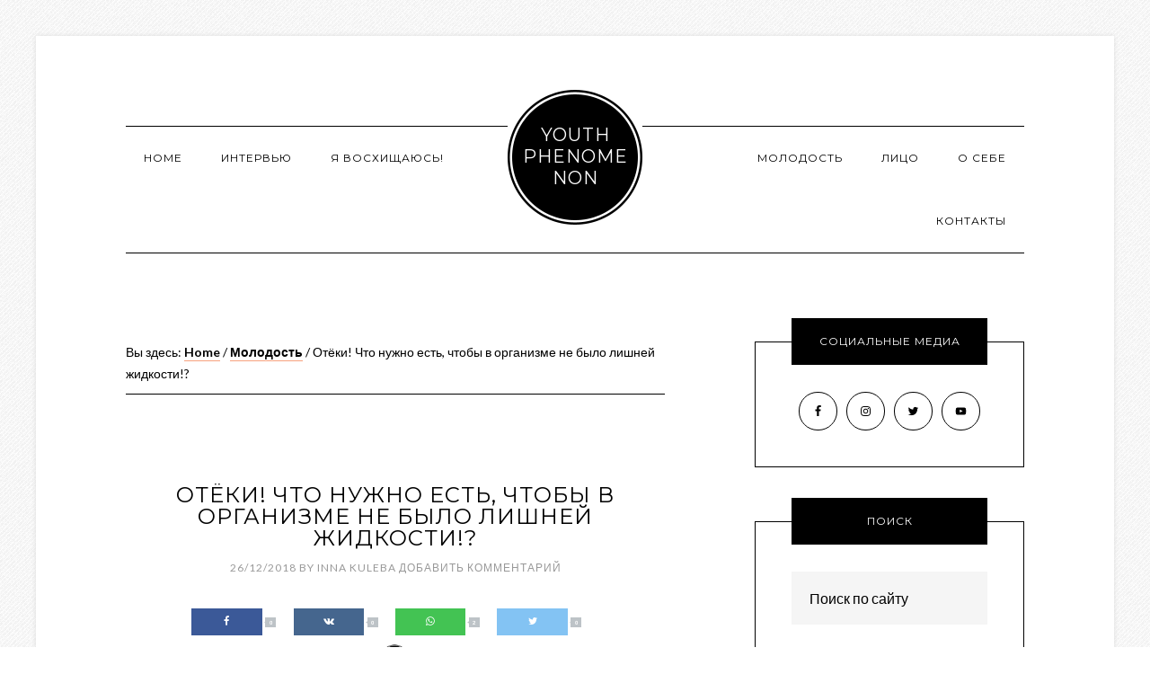

--- FILE ---
content_type: text/html; charset=UTF-8
request_url: http://www.youthphenomenon.com/ru/2018/12/26/kak-izbavitsya-ot-otyokov/
body_size: 15166
content:
<!DOCTYPE html>
<html lang="ru-RU">
<head >
<meta charset="UTF-8" />
<meta name="viewport" content="width=device-width, initial-scale=1" />
<meta name='robots' content='index, follow, max-image-preview:large, max-snippet:-1, max-video-preview:-1' />
<link rel="alternate" hreflang="ru" href="http://www.youthphenomenon.com/ru/2018/12/26/kak-izbavitsya-ot-otyokov/" />

	<!-- This site is optimized with the Yoast SEO plugin v20.8 - https://yoast.com/wordpress/plugins/seo/ -->
	<title>Отёки! Что нужно есть, чтобы в организме не было лишней жидкости!? - Youth Phenomenon</title>
	<link rel="canonical" href="http://www.youthphenomenon.com/2018/12/26/kak-izbavitsya-ot-otyokov/" />
	<meta property="og:locale" content="ru_RU" />
	<meta property="og:type" content="article" />
	<meta property="og:title" content="Отёки! Что нужно есть, чтобы в организме не было лишней жидкости!?" />
	<meta property="og:description" content="Как быстро привести себя в форму, не садясь на диету! Советы диетолога!" />
	<meta property="og:url" content="http://www.youthphenomenon.com/2018/12/26/kak-izbavitsya-ot-otyokov/" />
	<meta property="og:site_name" content="Youth Phenomenon" />
	<meta property="article:published_time" content="2018-12-26T13:46:40+00:00" />
	<meta property="article:modified_time" content="2018-12-27T13:04:12+00:00" />
	<meta property="og:image" content="http://www.youthphenomenon.com/wp-content/uploads/2018/12/inna-1.jpg" />
	<meta property="og:image:width" content="3024" />
	<meta property="og:image:height" content="3024" />
	<meta property="og:image:type" content="image/jpeg" />
	<meta name="author" content="Inna Kuleba" />
	<meta name="twitter:card" content="summary_large_image" />
	<script type="application/ld+json" class="yoast-schema-graph">{"@context":"https://schema.org","@graph":[{"@type":"WebPage","@id":"http://www.youthphenomenon.com/2018/12/26/kak-izbavitsya-ot-otyokov/","url":"http://www.youthphenomenon.com/2018/12/26/kak-izbavitsya-ot-otyokov/","name":"Отёки! Что нужно есть, чтобы в организме не было лишней жидкости!? - Youth Phenomenon","isPartOf":{"@id":"http://www.youthphenomenon.com/#website"},"primaryImageOfPage":{"@id":"http://www.youthphenomenon.com/2018/12/26/kak-izbavitsya-ot-otyokov/#primaryimage"},"image":{"@id":"http://www.youthphenomenon.com/2018/12/26/kak-izbavitsya-ot-otyokov/#primaryimage"},"thumbnailUrl":"http://www.youthphenomenon.com/wp-content/uploads/2018/12/inna-1.jpg","datePublished":"2018-12-26T13:46:40+00:00","dateModified":"2018-12-27T13:04:12+00:00","author":{"@id":"http://www.youthphenomenon.com/#/schema/person/a77c5b5183cd9d49cfeaa50b6cde0539"},"breadcrumb":{"@id":"http://www.youthphenomenon.com/2018/12/26/kak-izbavitsya-ot-otyokov/#breadcrumb"},"inLanguage":"ru-RU","potentialAction":[{"@type":"ReadAction","target":["http://www.youthphenomenon.com/2018/12/26/kak-izbavitsya-ot-otyokov/"]}]},{"@type":"ImageObject","inLanguage":"ru-RU","@id":"http://www.youthphenomenon.com/2018/12/26/kak-izbavitsya-ot-otyokov/#primaryimage","url":"http://www.youthphenomenon.com/wp-content/uploads/2018/12/inna-1.jpg","contentUrl":"http://www.youthphenomenon.com/wp-content/uploads/2018/12/inna-1.jpg","width":3024,"height":3024},{"@type":"BreadcrumbList","@id":"http://www.youthphenomenon.com/2018/12/26/kak-izbavitsya-ot-otyokov/#breadcrumb","itemListElement":[{"@type":"ListItem","position":1,"name":"Home","item":"http://www.youthphenomenon.com/"},{"@type":"ListItem","position":2,"name":"Отёки! Что нужно есть, чтобы в организме не было лишней жидкости!?"}]},{"@type":"WebSite","@id":"http://www.youthphenomenon.com/#website","url":"http://www.youthphenomenon.com/","name":"Youth Phenomenon","description":"The secrets of youth and beauty","potentialAction":[{"@type":"SearchAction","target":{"@type":"EntryPoint","urlTemplate":"http://www.youthphenomenon.com/?s={search_term_string}"},"query-input":"required name=search_term_string"}],"inLanguage":"ru-RU"},{"@type":"Person","@id":"http://www.youthphenomenon.com/#/schema/person/a77c5b5183cd9d49cfeaa50b6cde0539","name":"Inna Kuleba","image":{"@type":"ImageObject","inLanguage":"ru-RU","@id":"http://www.youthphenomenon.com/#/schema/person/image/","url":"http://0.gravatar.com/avatar/688af8d4f650ef9cabf4d3e5403bab2e?s=96&r=g","contentUrl":"http://0.gravatar.com/avatar/688af8d4f650ef9cabf4d3e5403bab2e?s=96&r=g","caption":"Inna Kuleba"},"sameAs":["http://www.youthphenomenon.com"],"url":"http://www.youthphenomenon.com/ru/author/innakuleba/"}]}</script>
	<!-- / Yoast SEO plugin. -->


<link rel='dns-prefetch' href='//fonts.googleapis.com' />
<link rel="alternate" type="application/rss+xml" title="Youth Phenomenon &raquo; Лента" href="http://www.youthphenomenon.com/ru/feed/" />
<link rel="alternate" type="application/rss+xml" title="Youth Phenomenon &raquo; Лента комментариев" href="http://www.youthphenomenon.com/ru/comments/feed/" />
<link rel="alternate" type="application/rss+xml" title="Youth Phenomenon &raquo; Лента комментариев к &laquo;Отёки! Что нужно есть, чтобы в организме не было лишней жидкости!?&raquo;" href="http://www.youthphenomenon.com/ru/2018/12/26/kak-izbavitsya-ot-otyokov/feed/" />
<script type="text/javascript">
window._wpemojiSettings = {"baseUrl":"https:\/\/s.w.org\/images\/core\/emoji\/14.0.0\/72x72\/","ext":".png","svgUrl":"https:\/\/s.w.org\/images\/core\/emoji\/14.0.0\/svg\/","svgExt":".svg","source":{"concatemoji":"http:\/\/www.youthphenomenon.com\/wp-includes\/js\/wp-emoji-release.min.js?ver=6.2.8"}};
/*! This file is auto-generated */
!function(e,a,t){var n,r,o,i=a.createElement("canvas"),p=i.getContext&&i.getContext("2d");function s(e,t){p.clearRect(0,0,i.width,i.height),p.fillText(e,0,0);e=i.toDataURL();return p.clearRect(0,0,i.width,i.height),p.fillText(t,0,0),e===i.toDataURL()}function c(e){var t=a.createElement("script");t.src=e,t.defer=t.type="text/javascript",a.getElementsByTagName("head")[0].appendChild(t)}for(o=Array("flag","emoji"),t.supports={everything:!0,everythingExceptFlag:!0},r=0;r<o.length;r++)t.supports[o[r]]=function(e){if(p&&p.fillText)switch(p.textBaseline="top",p.font="600 32px Arial",e){case"flag":return s("\ud83c\udff3\ufe0f\u200d\u26a7\ufe0f","\ud83c\udff3\ufe0f\u200b\u26a7\ufe0f")?!1:!s("\ud83c\uddfa\ud83c\uddf3","\ud83c\uddfa\u200b\ud83c\uddf3")&&!s("\ud83c\udff4\udb40\udc67\udb40\udc62\udb40\udc65\udb40\udc6e\udb40\udc67\udb40\udc7f","\ud83c\udff4\u200b\udb40\udc67\u200b\udb40\udc62\u200b\udb40\udc65\u200b\udb40\udc6e\u200b\udb40\udc67\u200b\udb40\udc7f");case"emoji":return!s("\ud83e\udef1\ud83c\udffb\u200d\ud83e\udef2\ud83c\udfff","\ud83e\udef1\ud83c\udffb\u200b\ud83e\udef2\ud83c\udfff")}return!1}(o[r]),t.supports.everything=t.supports.everything&&t.supports[o[r]],"flag"!==o[r]&&(t.supports.everythingExceptFlag=t.supports.everythingExceptFlag&&t.supports[o[r]]);t.supports.everythingExceptFlag=t.supports.everythingExceptFlag&&!t.supports.flag,t.DOMReady=!1,t.readyCallback=function(){t.DOMReady=!0},t.supports.everything||(n=function(){t.readyCallback()},a.addEventListener?(a.addEventListener("DOMContentLoaded",n,!1),e.addEventListener("load",n,!1)):(e.attachEvent("onload",n),a.attachEvent("onreadystatechange",function(){"complete"===a.readyState&&t.readyCallback()})),(e=t.source||{}).concatemoji?c(e.concatemoji):e.wpemoji&&e.twemoji&&(c(e.twemoji),c(e.wpemoji)))}(window,document,window._wpemojiSettings);
</script>
<style type="text/css">
img.wp-smiley,
img.emoji {
	display: inline !important;
	border: none !important;
	box-shadow: none !important;
	height: 1em !important;
	width: 1em !important;
	margin: 0 0.07em !important;
	vertical-align: -0.1em !important;
	background: none !important;
	padding: 0 !important;
}
</style>
	<link rel='stylesheet' id='modern-studio-pro-theme-css' href='http://www.youthphenomenon.com/wp-content/themes/modern-studio-pro/style.css?ver=1.0.3' type='text/css' media='all' />
<link rel='stylesheet' id='wp-block-library-css' href='http://www.youthphenomenon.com/wp-includes/css/dist/block-library/style.min.css?ver=6.2.8' type='text/css' media='all' />
<link rel='stylesheet' id='classic-theme-styles-css' href='http://www.youthphenomenon.com/wp-includes/css/classic-themes.min.css?ver=6.2.8' type='text/css' media='all' />
<style id='global-styles-inline-css' type='text/css'>
body{--wp--preset--color--black: #000000;--wp--preset--color--cyan-bluish-gray: #abb8c3;--wp--preset--color--white: #ffffff;--wp--preset--color--pale-pink: #f78da7;--wp--preset--color--vivid-red: #cf2e2e;--wp--preset--color--luminous-vivid-orange: #ff6900;--wp--preset--color--luminous-vivid-amber: #fcb900;--wp--preset--color--light-green-cyan: #7bdcb5;--wp--preset--color--vivid-green-cyan: #00d084;--wp--preset--color--pale-cyan-blue: #8ed1fc;--wp--preset--color--vivid-cyan-blue: #0693e3;--wp--preset--color--vivid-purple: #9b51e0;--wp--preset--gradient--vivid-cyan-blue-to-vivid-purple: linear-gradient(135deg,rgba(6,147,227,1) 0%,rgb(155,81,224) 100%);--wp--preset--gradient--light-green-cyan-to-vivid-green-cyan: linear-gradient(135deg,rgb(122,220,180) 0%,rgb(0,208,130) 100%);--wp--preset--gradient--luminous-vivid-amber-to-luminous-vivid-orange: linear-gradient(135deg,rgba(252,185,0,1) 0%,rgba(255,105,0,1) 100%);--wp--preset--gradient--luminous-vivid-orange-to-vivid-red: linear-gradient(135deg,rgba(255,105,0,1) 0%,rgb(207,46,46) 100%);--wp--preset--gradient--very-light-gray-to-cyan-bluish-gray: linear-gradient(135deg,rgb(238,238,238) 0%,rgb(169,184,195) 100%);--wp--preset--gradient--cool-to-warm-spectrum: linear-gradient(135deg,rgb(74,234,220) 0%,rgb(151,120,209) 20%,rgb(207,42,186) 40%,rgb(238,44,130) 60%,rgb(251,105,98) 80%,rgb(254,248,76) 100%);--wp--preset--gradient--blush-light-purple: linear-gradient(135deg,rgb(255,206,236) 0%,rgb(152,150,240) 100%);--wp--preset--gradient--blush-bordeaux: linear-gradient(135deg,rgb(254,205,165) 0%,rgb(254,45,45) 50%,rgb(107,0,62) 100%);--wp--preset--gradient--luminous-dusk: linear-gradient(135deg,rgb(255,203,112) 0%,rgb(199,81,192) 50%,rgb(65,88,208) 100%);--wp--preset--gradient--pale-ocean: linear-gradient(135deg,rgb(255,245,203) 0%,rgb(182,227,212) 50%,rgb(51,167,181) 100%);--wp--preset--gradient--electric-grass: linear-gradient(135deg,rgb(202,248,128) 0%,rgb(113,206,126) 100%);--wp--preset--gradient--midnight: linear-gradient(135deg,rgb(2,3,129) 0%,rgb(40,116,252) 100%);--wp--preset--duotone--dark-grayscale: url('#wp-duotone-dark-grayscale');--wp--preset--duotone--grayscale: url('#wp-duotone-grayscale');--wp--preset--duotone--purple-yellow: url('#wp-duotone-purple-yellow');--wp--preset--duotone--blue-red: url('#wp-duotone-blue-red');--wp--preset--duotone--midnight: url('#wp-duotone-midnight');--wp--preset--duotone--magenta-yellow: url('#wp-duotone-magenta-yellow');--wp--preset--duotone--purple-green: url('#wp-duotone-purple-green');--wp--preset--duotone--blue-orange: url('#wp-duotone-blue-orange');--wp--preset--font-size--small: 13px;--wp--preset--font-size--medium: 20px;--wp--preset--font-size--large: 36px;--wp--preset--font-size--x-large: 42px;--wp--preset--spacing--20: 0.44rem;--wp--preset--spacing--30: 0.67rem;--wp--preset--spacing--40: 1rem;--wp--preset--spacing--50: 1.5rem;--wp--preset--spacing--60: 2.25rem;--wp--preset--spacing--70: 3.38rem;--wp--preset--spacing--80: 5.06rem;--wp--preset--shadow--natural: 6px 6px 9px rgba(0, 0, 0, 0.2);--wp--preset--shadow--deep: 12px 12px 50px rgba(0, 0, 0, 0.4);--wp--preset--shadow--sharp: 6px 6px 0px rgba(0, 0, 0, 0.2);--wp--preset--shadow--outlined: 6px 6px 0px -3px rgba(255, 255, 255, 1), 6px 6px rgba(0, 0, 0, 1);--wp--preset--shadow--crisp: 6px 6px 0px rgba(0, 0, 0, 1);}:where(.is-layout-flex){gap: 0.5em;}body .is-layout-flow > .alignleft{float: left;margin-inline-start: 0;margin-inline-end: 2em;}body .is-layout-flow > .alignright{float: right;margin-inline-start: 2em;margin-inline-end: 0;}body .is-layout-flow > .aligncenter{margin-left: auto !important;margin-right: auto !important;}body .is-layout-constrained > .alignleft{float: left;margin-inline-start: 0;margin-inline-end: 2em;}body .is-layout-constrained > .alignright{float: right;margin-inline-start: 2em;margin-inline-end: 0;}body .is-layout-constrained > .aligncenter{margin-left: auto !important;margin-right: auto !important;}body .is-layout-constrained > :where(:not(.alignleft):not(.alignright):not(.alignfull)){max-width: var(--wp--style--global--content-size);margin-left: auto !important;margin-right: auto !important;}body .is-layout-constrained > .alignwide{max-width: var(--wp--style--global--wide-size);}body .is-layout-flex{display: flex;}body .is-layout-flex{flex-wrap: wrap;align-items: center;}body .is-layout-flex > *{margin: 0;}:where(.wp-block-columns.is-layout-flex){gap: 2em;}.has-black-color{color: var(--wp--preset--color--black) !important;}.has-cyan-bluish-gray-color{color: var(--wp--preset--color--cyan-bluish-gray) !important;}.has-white-color{color: var(--wp--preset--color--white) !important;}.has-pale-pink-color{color: var(--wp--preset--color--pale-pink) !important;}.has-vivid-red-color{color: var(--wp--preset--color--vivid-red) !important;}.has-luminous-vivid-orange-color{color: var(--wp--preset--color--luminous-vivid-orange) !important;}.has-luminous-vivid-amber-color{color: var(--wp--preset--color--luminous-vivid-amber) !important;}.has-light-green-cyan-color{color: var(--wp--preset--color--light-green-cyan) !important;}.has-vivid-green-cyan-color{color: var(--wp--preset--color--vivid-green-cyan) !important;}.has-pale-cyan-blue-color{color: var(--wp--preset--color--pale-cyan-blue) !important;}.has-vivid-cyan-blue-color{color: var(--wp--preset--color--vivid-cyan-blue) !important;}.has-vivid-purple-color{color: var(--wp--preset--color--vivid-purple) !important;}.has-black-background-color{background-color: var(--wp--preset--color--black) !important;}.has-cyan-bluish-gray-background-color{background-color: var(--wp--preset--color--cyan-bluish-gray) !important;}.has-white-background-color{background-color: var(--wp--preset--color--white) !important;}.has-pale-pink-background-color{background-color: var(--wp--preset--color--pale-pink) !important;}.has-vivid-red-background-color{background-color: var(--wp--preset--color--vivid-red) !important;}.has-luminous-vivid-orange-background-color{background-color: var(--wp--preset--color--luminous-vivid-orange) !important;}.has-luminous-vivid-amber-background-color{background-color: var(--wp--preset--color--luminous-vivid-amber) !important;}.has-light-green-cyan-background-color{background-color: var(--wp--preset--color--light-green-cyan) !important;}.has-vivid-green-cyan-background-color{background-color: var(--wp--preset--color--vivid-green-cyan) !important;}.has-pale-cyan-blue-background-color{background-color: var(--wp--preset--color--pale-cyan-blue) !important;}.has-vivid-cyan-blue-background-color{background-color: var(--wp--preset--color--vivid-cyan-blue) !important;}.has-vivid-purple-background-color{background-color: var(--wp--preset--color--vivid-purple) !important;}.has-black-border-color{border-color: var(--wp--preset--color--black) !important;}.has-cyan-bluish-gray-border-color{border-color: var(--wp--preset--color--cyan-bluish-gray) !important;}.has-white-border-color{border-color: var(--wp--preset--color--white) !important;}.has-pale-pink-border-color{border-color: var(--wp--preset--color--pale-pink) !important;}.has-vivid-red-border-color{border-color: var(--wp--preset--color--vivid-red) !important;}.has-luminous-vivid-orange-border-color{border-color: var(--wp--preset--color--luminous-vivid-orange) !important;}.has-luminous-vivid-amber-border-color{border-color: var(--wp--preset--color--luminous-vivid-amber) !important;}.has-light-green-cyan-border-color{border-color: var(--wp--preset--color--light-green-cyan) !important;}.has-vivid-green-cyan-border-color{border-color: var(--wp--preset--color--vivid-green-cyan) !important;}.has-pale-cyan-blue-border-color{border-color: var(--wp--preset--color--pale-cyan-blue) !important;}.has-vivid-cyan-blue-border-color{border-color: var(--wp--preset--color--vivid-cyan-blue) !important;}.has-vivid-purple-border-color{border-color: var(--wp--preset--color--vivid-purple) !important;}.has-vivid-cyan-blue-to-vivid-purple-gradient-background{background: var(--wp--preset--gradient--vivid-cyan-blue-to-vivid-purple) !important;}.has-light-green-cyan-to-vivid-green-cyan-gradient-background{background: var(--wp--preset--gradient--light-green-cyan-to-vivid-green-cyan) !important;}.has-luminous-vivid-amber-to-luminous-vivid-orange-gradient-background{background: var(--wp--preset--gradient--luminous-vivid-amber-to-luminous-vivid-orange) !important;}.has-luminous-vivid-orange-to-vivid-red-gradient-background{background: var(--wp--preset--gradient--luminous-vivid-orange-to-vivid-red) !important;}.has-very-light-gray-to-cyan-bluish-gray-gradient-background{background: var(--wp--preset--gradient--very-light-gray-to-cyan-bluish-gray) !important;}.has-cool-to-warm-spectrum-gradient-background{background: var(--wp--preset--gradient--cool-to-warm-spectrum) !important;}.has-blush-light-purple-gradient-background{background: var(--wp--preset--gradient--blush-light-purple) !important;}.has-blush-bordeaux-gradient-background{background: var(--wp--preset--gradient--blush-bordeaux) !important;}.has-luminous-dusk-gradient-background{background: var(--wp--preset--gradient--luminous-dusk) !important;}.has-pale-ocean-gradient-background{background: var(--wp--preset--gradient--pale-ocean) !important;}.has-electric-grass-gradient-background{background: var(--wp--preset--gradient--electric-grass) !important;}.has-midnight-gradient-background{background: var(--wp--preset--gradient--midnight) !important;}.has-small-font-size{font-size: var(--wp--preset--font-size--small) !important;}.has-medium-font-size{font-size: var(--wp--preset--font-size--medium) !important;}.has-large-font-size{font-size: var(--wp--preset--font-size--large) !important;}.has-x-large-font-size{font-size: var(--wp--preset--font-size--x-large) !important;}
.wp-block-navigation a:where(:not(.wp-element-button)){color: inherit;}
:where(.wp-block-columns.is-layout-flex){gap: 2em;}
.wp-block-pullquote{font-size: 1.5em;line-height: 1.6;}
</style>
<link rel='stylesheet' id='wpml-blocks-css' href='http://www.youthphenomenon.com/wp-content/plugins/sitepress-multilingual-cms/dist/css/blocks/styles.css?ver=4.6.3' type='text/css' media='all' />
<link rel='stylesheet' id='contact-form-7-css' href='http://www.youthphenomenon.com/wp-content/plugins/contact-form-7/includes/css/styles.css?ver=5.7.6' type='text/css' media='all' />
<link rel='stylesheet' id='wpml-legacy-horizontal-list-0-css' href='//www.youthphenomenon.com/wp-content/plugins/sitepress-multilingual-cms/templates/language-switchers/legacy-list-horizontal/style.min.css?ver=1' type='text/css' media='all' />
<link rel='stylesheet' id='wpml-menu-item-0-css' href='//www.youthphenomenon.com/wp-content/plugins/sitepress-multilingual-cms/templates/language-switchers/menu-item/style.min.css?ver=1' type='text/css' media='all' />
<style id='wpml-menu-item-0-inline-css' type='text/css'>
.wpml-ls-slot-3, .wpml-ls-slot-3 a, .wpml-ls-slot-3 a:visited{background-color:#ffffff;color:#444444;}.wpml-ls-slot-3:hover, .wpml-ls-slot-3:hover a, .wpml-ls-slot-3 a:hover{color:#000000;background-color:#eeeeee;}.wpml-ls-slot-3.wpml-ls-current-language, .wpml-ls-slot-3.wpml-ls-current-language a, .wpml-ls-slot-3.wpml-ls-current-language a:visited{color:#444444;background-color:#ffffff;}.wpml-ls-slot-3.wpml-ls-current-language:hover, .wpml-ls-slot-3.wpml-ls-current-language:hover a, .wpml-ls-slot-3.wpml-ls-current-language a:hover{color:#000000;background-color:#eeeeee;}
</style>
<link rel='stylesheet' id='cms-navigation-style-base-css' href='http://www.youthphenomenon.com/wp-content/plugins/wpml-cms-nav/res/css/cms-navigation-base.css?ver=1.5.5' type='text/css' media='screen' />
<link rel='stylesheet' id='cms-navigation-style-css' href='http://www.youthphenomenon.com/wp-content/plugins/wpml-cms-nav/res/css/cms-navigation.css?ver=1.5.5' type='text/css' media='screen' />
<link rel='stylesheet' id='dashicons-css' href='http://www.youthphenomenon.com/wp-includes/css/dashicons.min.css?ver=6.2.8' type='text/css' media='all' />
<link rel='stylesheet' id='google-fonts-css' href='//fonts.googleapis.com/css?family=Lato%3A400%2C700%2C400italic%7CMontserrat&#038;ver=1.0.3' type='text/css' media='all' />
<link rel='stylesheet' id='simple-social-icons-font-css' href='http://www.youthphenomenon.com/wp-content/plugins/simple-social-icons/css/style.css?ver=3.0.2' type='text/css' media='all' />
<script type='text/javascript' id='ssbs-nonce-js-after'>
var sss_nonce_frontend = "3c6a6312b2"
</script>
<script type='text/javascript' id='jquery-core-js-extra'>
/* <![CDATA[ */
var theme_data = {"themeLogo":""};
/* ]]> */
</script>
<script type='text/javascript' src='http://www.youthphenomenon.com/wp-includes/js/jquery/jquery.min.js?ver=3.6.4' id='jquery-core-js'></script>
<script type='text/javascript' src='http://www.youthphenomenon.com/wp-includes/js/jquery/jquery-migrate.min.js?ver=3.4.0' id='jquery-migrate-js'></script>
<script type='text/javascript' src='http://www.youthphenomenon.com/wp-content/themes/modern-studio-pro/js/responsive-menu.js?ver=1.0.0' id='ms-responsive-menu-js'></script>
<script type='text/javascript' src='http://www.youthphenomenon.com/wp-content/themes/modern-studio-pro/js/sticky-message.js?ver=1.0.0' id='ms-sticky-message-js'></script>
<link rel="https://api.w.org/" href="http://www.youthphenomenon.com/ru/wp-json/" /><link rel="alternate" type="application/json" href="http://www.youthphenomenon.com/ru/wp-json/wp/v2/posts/2810" /><link rel="EditURI" type="application/rsd+xml" title="RSD" href="http://www.youthphenomenon.com/xmlrpc.php?rsd" />
<link rel="wlwmanifest" type="application/wlwmanifest+xml" href="http://www.youthphenomenon.com/wp-includes/wlwmanifest.xml" />
<meta name="generator" content="WordPress 6.2.8" />
<link rel='shortlink' href='http://www.youthphenomenon.com/ru/?p=2810' />
<link rel="alternate" type="application/json+oembed" href="http://www.youthphenomenon.com/ru/wp-json/oembed/1.0/embed?url=http%3A%2F%2Fwww.youthphenomenon.com%2Fru%2F2018%2F12%2F26%2Fkak-izbavitsya-ot-otyokov%2F" />
<link rel="alternate" type="text/xml+oembed" href="http://www.youthphenomenon.com/ru/wp-json/oembed/1.0/embed?url=http%3A%2F%2Fwww.youthphenomenon.com%2Fru%2F2018%2F12%2F26%2Fkak-izbavitsya-ot-otyokov%2F&#038;format=xml" />
<meta name="generator" content="WPML ver:4.6.3 stt:1,46;" />
<link rel="icon" href="http://www.youthphenomenon.com/wp-content/themes/modern-studio-pro/images/favicon.ico" />
<link rel="pingback" href="http://www.youthphenomenon.com/xmlrpc.php" />
<!-- Google Tag Manager -->
<script>(function(w,d,s,l,i){w[l]=w[l]||[];w[l].push({'gtm.start':
new Date().getTime(),event:'gtm.js'});var f=d.getElementsByTagName(s)[0],
j=d.createElement(s),dl=l!='dataLayer'?'&l='+l:'';j.async=true;j.src=
'https://www.googletagmanager.com/gtm.js?id='+i+dl;f.parentNode.insertBefore(j,f);
})(window,document,'script','dataLayer','GTM-WGG9339');</script>
<!-- End Google Tag Manager --><style type="text/css">.recentcomments a{display:inline !important;padding:0 !important;margin:0 !important;}</style><style type="text/css" id="custom-background-css">
body.custom-background { background-image: url("http://www.youthphenomenon.com/wp-content/themes/modern-studio-pro/images/bg.png"); background-position: left top; background-size: auto; background-repeat: repeat; background-attachment: fixed; }
</style>
	</head>
<body class="post-template-default single single-post postid-2810 single-format-standard custom-background custom-header header-full-width content-sidebar genesis-breadcrumbs-visible genesis-footer-widgets-hidden"><svg xmlns="http://www.w3.org/2000/svg" viewBox="0 0 0 0" width="0" height="0" focusable="false" role="none" style="visibility: hidden; position: absolute; left: -9999px; overflow: hidden;" ><defs><filter id="wp-duotone-dark-grayscale"><feColorMatrix color-interpolation-filters="sRGB" type="matrix" values=" .299 .587 .114 0 0 .299 .587 .114 0 0 .299 .587 .114 0 0 .299 .587 .114 0 0 " /><feComponentTransfer color-interpolation-filters="sRGB" ><feFuncR type="table" tableValues="0 0.49803921568627" /><feFuncG type="table" tableValues="0 0.49803921568627" /><feFuncB type="table" tableValues="0 0.49803921568627" /><feFuncA type="table" tableValues="1 1" /></feComponentTransfer><feComposite in2="SourceGraphic" operator="in" /></filter></defs></svg><svg xmlns="http://www.w3.org/2000/svg" viewBox="0 0 0 0" width="0" height="0" focusable="false" role="none" style="visibility: hidden; position: absolute; left: -9999px; overflow: hidden;" ><defs><filter id="wp-duotone-grayscale"><feColorMatrix color-interpolation-filters="sRGB" type="matrix" values=" .299 .587 .114 0 0 .299 .587 .114 0 0 .299 .587 .114 0 0 .299 .587 .114 0 0 " /><feComponentTransfer color-interpolation-filters="sRGB" ><feFuncR type="table" tableValues="0 1" /><feFuncG type="table" tableValues="0 1" /><feFuncB type="table" tableValues="0 1" /><feFuncA type="table" tableValues="1 1" /></feComponentTransfer><feComposite in2="SourceGraphic" operator="in" /></filter></defs></svg><svg xmlns="http://www.w3.org/2000/svg" viewBox="0 0 0 0" width="0" height="0" focusable="false" role="none" style="visibility: hidden; position: absolute; left: -9999px; overflow: hidden;" ><defs><filter id="wp-duotone-purple-yellow"><feColorMatrix color-interpolation-filters="sRGB" type="matrix" values=" .299 .587 .114 0 0 .299 .587 .114 0 0 .299 .587 .114 0 0 .299 .587 .114 0 0 " /><feComponentTransfer color-interpolation-filters="sRGB" ><feFuncR type="table" tableValues="0.54901960784314 0.98823529411765" /><feFuncG type="table" tableValues="0 1" /><feFuncB type="table" tableValues="0.71764705882353 0.25490196078431" /><feFuncA type="table" tableValues="1 1" /></feComponentTransfer><feComposite in2="SourceGraphic" operator="in" /></filter></defs></svg><svg xmlns="http://www.w3.org/2000/svg" viewBox="0 0 0 0" width="0" height="0" focusable="false" role="none" style="visibility: hidden; position: absolute; left: -9999px; overflow: hidden;" ><defs><filter id="wp-duotone-blue-red"><feColorMatrix color-interpolation-filters="sRGB" type="matrix" values=" .299 .587 .114 0 0 .299 .587 .114 0 0 .299 .587 .114 0 0 .299 .587 .114 0 0 " /><feComponentTransfer color-interpolation-filters="sRGB" ><feFuncR type="table" tableValues="0 1" /><feFuncG type="table" tableValues="0 0.27843137254902" /><feFuncB type="table" tableValues="0.5921568627451 0.27843137254902" /><feFuncA type="table" tableValues="1 1" /></feComponentTransfer><feComposite in2="SourceGraphic" operator="in" /></filter></defs></svg><svg xmlns="http://www.w3.org/2000/svg" viewBox="0 0 0 0" width="0" height="0" focusable="false" role="none" style="visibility: hidden; position: absolute; left: -9999px; overflow: hidden;" ><defs><filter id="wp-duotone-midnight"><feColorMatrix color-interpolation-filters="sRGB" type="matrix" values=" .299 .587 .114 0 0 .299 .587 .114 0 0 .299 .587 .114 0 0 .299 .587 .114 0 0 " /><feComponentTransfer color-interpolation-filters="sRGB" ><feFuncR type="table" tableValues="0 0" /><feFuncG type="table" tableValues="0 0.64705882352941" /><feFuncB type="table" tableValues="0 1" /><feFuncA type="table" tableValues="1 1" /></feComponentTransfer><feComposite in2="SourceGraphic" operator="in" /></filter></defs></svg><svg xmlns="http://www.w3.org/2000/svg" viewBox="0 0 0 0" width="0" height="0" focusable="false" role="none" style="visibility: hidden; position: absolute; left: -9999px; overflow: hidden;" ><defs><filter id="wp-duotone-magenta-yellow"><feColorMatrix color-interpolation-filters="sRGB" type="matrix" values=" .299 .587 .114 0 0 .299 .587 .114 0 0 .299 .587 .114 0 0 .299 .587 .114 0 0 " /><feComponentTransfer color-interpolation-filters="sRGB" ><feFuncR type="table" tableValues="0.78039215686275 1" /><feFuncG type="table" tableValues="0 0.94901960784314" /><feFuncB type="table" tableValues="0.35294117647059 0.47058823529412" /><feFuncA type="table" tableValues="1 1" /></feComponentTransfer><feComposite in2="SourceGraphic" operator="in" /></filter></defs></svg><svg xmlns="http://www.w3.org/2000/svg" viewBox="0 0 0 0" width="0" height="0" focusable="false" role="none" style="visibility: hidden; position: absolute; left: -9999px; overflow: hidden;" ><defs><filter id="wp-duotone-purple-green"><feColorMatrix color-interpolation-filters="sRGB" type="matrix" values=" .299 .587 .114 0 0 .299 .587 .114 0 0 .299 .587 .114 0 0 .299 .587 .114 0 0 " /><feComponentTransfer color-interpolation-filters="sRGB" ><feFuncR type="table" tableValues="0.65098039215686 0.40392156862745" /><feFuncG type="table" tableValues="0 1" /><feFuncB type="table" tableValues="0.44705882352941 0.4" /><feFuncA type="table" tableValues="1 1" /></feComponentTransfer><feComposite in2="SourceGraphic" operator="in" /></filter></defs></svg><svg xmlns="http://www.w3.org/2000/svg" viewBox="0 0 0 0" width="0" height="0" focusable="false" role="none" style="visibility: hidden; position: absolute; left: -9999px; overflow: hidden;" ><defs><filter id="wp-duotone-blue-orange"><feColorMatrix color-interpolation-filters="sRGB" type="matrix" values=" .299 .587 .114 0 0 .299 .587 .114 0 0 .299 .587 .114 0 0 .299 .587 .114 0 0 " /><feComponentTransfer color-interpolation-filters="sRGB" ><feFuncR type="table" tableValues="0.098039215686275 1" /><feFuncG type="table" tableValues="0 0.66274509803922" /><feFuncB type="table" tableValues="0.84705882352941 0.41960784313725" /><feFuncA type="table" tableValues="1 1" /></feComponentTransfer><feComposite in2="SourceGraphic" operator="in" /></filter></defs></svg><!-- Google Tag Manager (noscript) -->
<noscript><iframe src="https://www.googletagmanager.com/ns.html?id=GTM-WGG9339"
height="0" width="0" style="display:none;visibility:hidden"></iframe></noscript>
<!-- End Google Tag Manager (noscript) -->
<div class="site-container"><header class="site-header"><div class="wrap"><div class="title-area"><p class="site-title"><a href="http://www.youthphenomenon.com/ru/">Youth Phenomenon</a></p><p class="site-description">The secrets of youth and beauty</p></div></div></header><div class="navigation-container"><nav class="nav-primary" aria-label="Main"><div class="wrap"><ul id="menu-left-ru" class="menu genesis-nav-menu menu-primary"><li id="menu-item-2118" class="menu-item menu-item-type-custom menu-item-object-custom menu-item-2118"><a href="http://www.youthphenomenon.com/ru/"><span >Home</span></a></li>
<li id="menu-item-1132" class="menu-item menu-item-type-taxonomy menu-item-object-category menu-item-1132"><a href="http://www.youthphenomenon.com/ru/category/interviu/"><span >Интервью</span></a></li>
<li id="menu-item-1130" class="menu-item menu-item-type-taxonomy menu-item-object-category menu-item-1130"><a href="http://www.youthphenomenon.com/ru/category/collumn-ru/"><span >Я восхищаюсь!</span></a></li>
</ul></div></nav><nav class="nav-secondary" aria-label="Secondary"><div class="wrap"><ul id="menu-right-ru" class="menu genesis-nav-menu menu-secondary"><li id="menu-item-2119" class="menu-item menu-item-type-taxonomy menu-item-object-category current-post-ancestor current-menu-parent current-post-parent menu-item-2119"><a href="http://www.youthphenomenon.com/ru/category/%d0%b1%d1%83%d0%b4%d1%83-%d1%81%d1%82%d1%80%d0%be%d0%b9%d0%bd%d0%be%d0%b9/"><span >Молодость</span></a></li>
<li id="menu-item-3343" class="menu-item menu-item-type-taxonomy menu-item-object-category menu-item-3343"><a href="http://www.youthphenomenon.com/ru/category/%d0%bb%d0%b8%d1%86%d0%be/"><span >лицо</span></a></li>
<li id="menu-item-1133" class="menu-item menu-item-type-post_type menu-item-object-page menu-item-home menu-item-1133"><a href="http://www.youthphenomenon.com/ru/"><span >О себе</span></a></li>
<li id="menu-item-1134" class="menu-item menu-item-type-post_type menu-item-object-page menu-item-1134"><a href="http://www.youthphenomenon.com/ru/%d0%ba%d0%be%d0%bd%d1%82%d0%b0%d0%ba%d1%82%d1%8b/"><span >Контакты</span></a></li>
</ul></div></nav></div><div class="site-inner"><div class="content-sidebar-wrap"><main class="content"><div class="breadcrumb">Вы здесь: <span class="breadcrumb-link-wrap"><a class="breadcrumb-link" href="http://www.youthphenomenon.com/ru/"><span class="breadcrumb-link-text-wrap">Home</span></a><meta ></span> <span aria-label="breadcrumb separator">/</span> <span class="breadcrumb-link-wrap"><a class="breadcrumb-link" href="http://www.youthphenomenon.com/ru/category/%d0%b1%d1%83%d0%b4%d1%83-%d1%81%d1%82%d1%80%d0%be%d0%b9%d0%bd%d0%be%d0%b9/"><span class="breadcrumb-link-text-wrap">Молодость</span></a><meta ></span> <span aria-label="breadcrumb separator">/</span> Отёки! Что нужно есть, чтобы в организме не было лишней жидкости!?</div><article class="post-2810 post type-post status-publish format-standard has-post-thumbnail category-27 entry" aria-label="Отёки! Что нужно есть, чтобы в организме не было лишней жидкости!?"><header class="entry-header"><h1 class="entry-title">Отёки! Что нужно есть, чтобы в организме не было лишней жидкости!?</h1>
<p class="entry-meta"><time class="entry-time">26/12/2018</time> By <span class="entry-author"><a href="http://www.youthphenomenon.com/ru/author/innakuleba/" class="entry-author-link" rel="author"><span class="entry-author-name">Inna Kuleba</span></a></span> <span class="entry-comments-link"><a href="http://www.youthphenomenon.com/ru/2018/12/26/kak-izbavitsya-ot-otyokov/#respond">Добавить комментарий</a></span> </p></header><div class="entry-content"><div data-animation="no-animation" data-icons-animation="no-animation" data-overlay="" data-change-size="" data-button-size="0.7" style="font-size:0.7em!important;display:none;" class="supsystic-social-sharing supsystic-social-sharing-package-flat supsystic-social-sharing-hide-on-homepage supsystic-social-sharing-spacing supsystic-social-sharing-content supsystic-social-sharing-content-align-center" data-text=""><a data-networks="[]" class="social-sharing-button sharer-flat sharer-flat-6 counter-arrowed facebook" target="_blank" title="Facebook" href="http://www.facebook.com/sharer.php?u=http%3A%2F%2Fwww.youthphenomenon.com%2Fru%2F2018%2F12%2F26%2Fkak-izbavitsya-ot-otyokov%2F" data-main-href="http://www.facebook.com/sharer.php?u={url}" data-nid="1" data-name="" data-pid="1" data-post-id="2810" data-url="http://www.youthphenomenon.com/wp-admin/admin-ajax.php" rel="nofollow" data-mailto=""><i class="fa-ssbs fa-ssbs-fw fa-ssbs-facebook"></i><div class="counter-wrap arrowed"><span class="counter">0</span></div></a><a data-networks="[]" class="social-sharing-button sharer-flat sharer-flat-6 counter-arrowed vk" target="_blank" title="VKontakte" href="http://vk.com/share.php?url=http%3A%2F%2Fwww.youthphenomenon.com%2Fru%2F2018%2F12%2F26%2Fkak-izbavitsya-ot-otyokov%2F" data-main-href="http://vk.com/share.php?url={url}" data-nid="4" data-name="" data-pid="1" data-post-id="2810" data-url="http://www.youthphenomenon.com/wp-admin/admin-ajax.php" rel="nofollow" data-mailto=""><i class="fa-ssbs fa-ssbs-fw fa-ssbs-vk"></i><div class="counter-wrap arrowed"><span class="counter">0</span></div></a><a data-networks="[]" class="social-sharing-button sharer-flat sharer-flat-6 counter-arrowed whatsapp" target="_blank" title="WhatsApp" href="whatsapp://send?text=http%3A%2F%2Fwww.youthphenomenon.com%2Fru%2F2018%2F12%2F26%2Fkak-izbavitsya-ot-otyokov%2F" data-main-href="whatsapp://send?text={url}" data-nid="18" data-name="" data-pid="1" data-post-id="2810" data-url="http://www.youthphenomenon.com/wp-admin/admin-ajax.php" rel="nofollow" data-mailto=""><i class="fa-ssbs fa-ssbs-fw fa-ssbs-whatsapp"></i><div class="counter-wrap arrowed"><span class="counter">2</span></div></a><a data-networks="[]" class="social-sharing-button sharer-flat sharer-flat-6 counter-arrowed twitter" target="_blank" title="Twitter" href="https://twitter.com/share?url=http%3A%2F%2Fwww.youthphenomenon.com%2Fru%2F2018%2F12%2F26%2Fkak-izbavitsya-ot-otyokov%2F&text=%D0%9E%D1%82%D1%91%D0%BA%D0%B8%21+%D0%A7%D1%82%D0%BE+%D0%BD%D1%83%D0%B6%D0%BD%D0%BE+%D0%B5%D1%81%D1%82%D1%8C%2C+%D1%87%D1%82%D0%BE%D0%B1%D1%8B+%D0%B2+%D0%BE%D1%80%D0%B3%D0%B0%D0%BD%D0%B8%D0%B7%D0%BC%D0%B5+%D0%BD%D0%B5+%D0%B1%D1%8B%D0%BB%D0%BE+%D0%BB%D0%B8%D1%88%D0%BD%D0%B5%D0%B9+%D0%B6%D0%B8%D0%B4%D0%BA%D0%BE%D1%81%D1%82%D0%B8%21%3F" data-main-href="https://twitter.com/share?url={url}&text={title}" data-nid="2" data-name="" data-pid="1" data-post-id="2810" data-url="http://www.youthphenomenon.com/wp-admin/admin-ajax.php" rel="nofollow" data-mailto=""><i class="fa-ssbs fa-ssbs-fw fa-ssbs-twitter"></i><div class="counter-wrap arrowed"><span class="counter">0</span></div></a></div><p><img decoding="async" class="aligncenter wp-image-2792" src="http://www.youthphenomenon.com/wp-content/uploads/2018/12/logo-150x150.jpg" alt="" width="100" height="45" srcset="http://www.youthphenomenon.com/wp-content/uploads/2018/12/logo-300x134.jpg 300w, http://www.youthphenomenon.com/wp-content/uploads/2018/12/logo-768x344.jpg 768w, http://www.youthphenomenon.com/wp-content/uploads/2018/12/logo-1024x459.jpg 1024w, http://www.youthphenomenon.com/wp-content/uploads/2018/12/logo.jpg 1775w" sizes="(max-width: 100px) 100vw, 100px" /></p>
<p><em><strong>Лично я очень склонна к отекам и порой по утрам не узнаю себя в зеркале. У меня есть даже свой проверенный комплекс лимфодренажных упражнений, которые помогают мне привести свое лицо и тело в норму. Но есть желание, конечно, полностью исключить эту проблему из жизни. Я решила поговорить с моим диетологом Марией Ахлупкиной о том, как скорректировать питание, чтобы свести отеки к минимуму.</strong></em></p>
<p><span style="font-weight: 400;"><strong>Мария Ахлупкина:</strong> Чтобы избавиться отеков, важно найти причину, почему они возникают. </span></p>
<p><span style="font-weight: 400;">Отеки вызывают: болезни  сердца и почек, щитовидной железы, аутоиммунные заболевания. Во вторую фазу цикла женщина может отекать. Отечность может быть связана с аллергиями, истинными и не истинными. Истинные аллергические состояния &#8212; это когда внутри организма есть что-то &#171;нечистое&#187;, что он не может вывести (говорю простым языком). Соответственно, это все задерживается и на это откликается иммунная и выделительная системы. Отечность могут вызывать алкогольные напитки. Кроме этого, реакция в виде отека может быть на непереносимость коровьего белка.</span></p>
<p><span style="font-weight: 400;">И, конечно,  отечность связана с неправильным ритмом жизни и режимом питания.</span></p>
<p><strong>Инна Кулеба:  Как мы можем скорректировать отеки при помощи питания?</strong></p>
<p><span style="font-weight: 400;"><strong>Мария Ахлупкина:</strong> Прежде всего, важно в течение дня соблюдать баланс жидкости. Организм, когда ему  не хватает воды, начинает ее задерживать. Поэтому очень важно знать свою норму потребления воды и пить столько, сколько нужно.</span></p>
<p><strong>Инна Кулеба: Как вычислить свою норму? В этом вопросе есть разные мнения&#8230;</strong></p>
<p><span style="font-weight: 400;"><strong>Мария Ахлупкина:</strong> 3% от веса. Если вы весите, например, 60 килограммов, то ваша  норма  &#8212; 1800 мл. Очень хорошо утром выпивать треть от суточной нормы. Кроме этого, после каждого стакана чая или кофе стоит выпивать такой же объем воды. </span></p>
<p><strong>Инна Кулеба: Для чего?</strong></p>
<p><span style="font-weight: 400;"><strong>Мария Ахлупкина:</strong> Чай и кофе выводят жидкость. Ее надо восполнять. Если вы хотите избавиться от отеков, то стоит исключить из рациона черные-зеленые чаи и кофе.</span></p>
<p><strong>Инна Кулеба: А что пить тогда?</strong></p>
<p><span style="font-weight: 400;"><strong>Мария Ахлупкина:</strong> Травяные чаи.  </span></p>
<p><strong>Инна Кулеба: А мочегонные можно?  </strong></p>
<p><span style="font-weight: 400;"><strong>Мария Ахлупкина: </strong>К мочегонным стоит относиться крайне осторожно. Если брусника, клюква &#8212; пожалуйста. Толокнянка, в принципе, безобидная. Она еще и антисептик хороший. Отлично работает при урологических проблемах. <span style="color: #808080;"><em><strong>Но самый простой и действенный способ  &#8212; это следить за нормой воды в течение дня! </strong></em><span style="color: #000000;">Вызывают отеки, кстати, и алкогольные напитки. Если уж захотели выпить, то отдайте предпочтение сухим белым винам.</span></span></span></p>
<p><strong>Инна Кулеба: Какие продукты могут помочь уменьшить отеки?</strong></p>
<p><span style="font-weight: 400;"><strong>Мария Ахлупкина:</strong> Если есть проблема с отеками, стоит свести к минимуму белковую пищу. Особенно перед сном лучше исключить белок. В течение дня ешьте больше зеленых овощей, пейте овощные соки. Важно употреблять бифидобактерии. </span></p>
<p><strong>Инна Кулеба: Я сейчас &#171;Наринэ&#187; пью, утром и вечером.</strong></p>
<p><span style="font-weight: 400;"><strong>Мария:</strong> Да, “Наринэ”, как вариант. Есть Максилак, Бифилайф, Бифидок, Лактобактерин. Выбор сейчас большой. Кроме этого, отечность &#8212; это всегда застойные процессы. В таком случае я рекомендую также пить ферменты и сорбенты (отруби, семена льна, семена чиа, семена амаранта, сорбенты на основе экстракта свеклы или отрубей). Они помогают пище лучше перевариваться и ускорят метаболизм. Соответственно, отеков будет меньше.</span></p>
<blockquote><p><strong><span style="color: #808080;">Резюме &#8212;  чтобы свести отеки к минимуму, пейте больше воды, ешьте больше зеленых овощей, включите в рацион ферменты, сорбенты, пробиотики и следите за режимом сна!</span></strong></p></blockquote>
<p><img decoding="async" loading="lazy" class="aligncenter wp-image-2670 size-thumbnail" src="http://www.youthphenomenon.com/wp-content/uploads/2018/12/Facetune_10-12-2018-00-48-35-150x150.jpg" alt="" width="150" height="150" srcset="http://www.youthphenomenon.com/wp-content/uploads/2018/12/Facetune_10-12-2018-00-48-35-150x150.jpg 150w, http://www.youthphenomenon.com/wp-content/uploads/2018/12/Facetune_10-12-2018-00-48-35-300x300.jpg 300w, http://www.youthphenomenon.com/wp-content/uploads/2018/12/Facetune_10-12-2018-00-48-35-768x768.jpg 768w, http://www.youthphenomenon.com/wp-content/uploads/2018/12/Facetune_10-12-2018-00-48-35-1024x1024.jpg 1024w" sizes="(max-width: 150px) 100vw, 150px" /></p>
<p>&nbsp;</p>
<p><span style="font-weight: 400;">  </span></p>
<p>&nbsp;</p>
<p><span style="font-weight: 400;">  </span></p>
<p>&nbsp;</p>
<p><span style="font-weight: 400;">  </span></p>
<p>&nbsp;</p>
<div data-animation="no-animation" data-icons-animation="no-animation" data-overlay="" data-change-size="" data-button-size="0.7" style="font-size:0.7em!important;display:none;" class="supsystic-social-sharing supsystic-social-sharing-package-flat supsystic-social-sharing-hide-on-homepage supsystic-social-sharing-spacing supsystic-social-sharing-content supsystic-social-sharing-content-align-center" data-text=""><a data-networks="[]" class="social-sharing-button sharer-flat sharer-flat-6 counter-arrowed facebook" target="_blank" title="Facebook" href="http://www.facebook.com/sharer.php?u=http%3A%2F%2Fwww.youthphenomenon.com%2Fru%2F2018%2F12%2F26%2Fkak-izbavitsya-ot-otyokov%2F" data-main-href="http://www.facebook.com/sharer.php?u={url}" data-nid="1" data-name="" data-pid="1" data-post-id="2810" data-url="http://www.youthphenomenon.com/wp-admin/admin-ajax.php" rel="nofollow" data-mailto=""><i class="fa-ssbs fa-ssbs-fw fa-ssbs-facebook"></i><div class="counter-wrap arrowed"><span class="counter">0</span></div></a><a data-networks="[]" class="social-sharing-button sharer-flat sharer-flat-6 counter-arrowed vk" target="_blank" title="VKontakte" href="http://vk.com/share.php?url=http%3A%2F%2Fwww.youthphenomenon.com%2Fru%2F2018%2F12%2F26%2Fkak-izbavitsya-ot-otyokov%2F" data-main-href="http://vk.com/share.php?url={url}" data-nid="4" data-name="" data-pid="1" data-post-id="2810" data-url="http://www.youthphenomenon.com/wp-admin/admin-ajax.php" rel="nofollow" data-mailto=""><i class="fa-ssbs fa-ssbs-fw fa-ssbs-vk"></i><div class="counter-wrap arrowed"><span class="counter">0</span></div></a><a data-networks="[]" class="social-sharing-button sharer-flat sharer-flat-6 counter-arrowed whatsapp" target="_blank" title="WhatsApp" href="whatsapp://send?text=http%3A%2F%2Fwww.youthphenomenon.com%2Fru%2F2018%2F12%2F26%2Fkak-izbavitsya-ot-otyokov%2F" data-main-href="whatsapp://send?text={url}" data-nid="18" data-name="" data-pid="1" data-post-id="2810" data-url="http://www.youthphenomenon.com/wp-admin/admin-ajax.php" rel="nofollow" data-mailto=""><i class="fa-ssbs fa-ssbs-fw fa-ssbs-whatsapp"></i><div class="counter-wrap arrowed"><span class="counter">2</span></div></a><a data-networks="[]" class="social-sharing-button sharer-flat sharer-flat-6 counter-arrowed twitter" target="_blank" title="Twitter" href="https://twitter.com/share?url=http%3A%2F%2Fwww.youthphenomenon.com%2Fru%2F2018%2F12%2F26%2Fkak-izbavitsya-ot-otyokov%2F&text=%D0%9E%D1%82%D1%91%D0%BA%D0%B8%21+%D0%A7%D1%82%D0%BE+%D0%BD%D1%83%D0%B6%D0%BD%D0%BE+%D0%B5%D1%81%D1%82%D1%8C%2C+%D1%87%D1%82%D0%BE%D0%B1%D1%8B+%D0%B2+%D0%BE%D1%80%D0%B3%D0%B0%D0%BD%D0%B8%D0%B7%D0%BC%D0%B5+%D0%BD%D0%B5+%D0%B1%D1%8B%D0%BB%D0%BE+%D0%BB%D0%B8%D1%88%D0%BD%D0%B5%D0%B9+%D0%B6%D0%B8%D0%B4%D0%BA%D0%BE%D1%81%D1%82%D0%B8%21%3F" data-main-href="https://twitter.com/share?url={url}&text={title}" data-nid="2" data-name="" data-pid="1" data-post-id="2810" data-url="http://www.youthphenomenon.com/wp-admin/admin-ajax.php" rel="nofollow" data-mailto=""><i class="fa-ssbs fa-ssbs-fw fa-ssbs-twitter"></i><div class="counter-wrap arrowed"><span class="counter">0</span></div></a></div><!--<rdf:RDF xmlns:rdf="http://www.w3.org/1999/02/22-rdf-syntax-ns#"
			xmlns:dc="http://purl.org/dc/elements/1.1/"
			xmlns:trackback="http://madskills.com/public/xml/rss/module/trackback/">
		<rdf:Description rdf:about="http://www.youthphenomenon.com/ru/2018/12/26/kak-izbavitsya-ot-otyokov/"
    dc:identifier="http://www.youthphenomenon.com/ru/2018/12/26/kak-izbavitsya-ot-otyokov/"
    dc:title="Отёки! Что нужно есть, чтобы в организме не было лишней жидкости!?"
    trackback:ping="http://www.youthphenomenon.com/ru/2018/12/26/kak-izbavitsya-ot-otyokov/trackback/" />
</rdf:RDF>-->
</div><footer class="entry-footer"><p class="entry-meta"><span class="entry-categories">Категории: <a href="http://www.youthphenomenon.com/ru/category/%d0%b1%d1%83%d0%b4%d1%83-%d1%81%d1%82%d1%80%d0%be%d0%b9%d0%bd%d0%be%d0%b9/" rel="category tag">Молодость</a></span> </p></footer></article><div class="after-entry widget-area"><section id="text-4" class="widget widget_text"><div class="widget-wrap"><h4 class="widget-title widgettitle">Subscribe to my Youth and Beautytips</h4>
			<div class="textwidget">Subscribe to my Newsletter with periodic news, youth and beauty tips and get the 49 pages guide to plastic surgery for free. </div>
		</div></section>
</div>	<div id="respond" class="comment-respond">
		<h3 id="reply-title" class="comment-reply-title">Добавить комментарий <small><a rel="nofollow" id="cancel-comment-reply-link" href="/ru/2018/12/26/kak-izbavitsya-ot-otyokov/#respond" style="display:none;">Отменить ответ</a></small></h3><form action="http://www.youthphenomenon.com/wp-comments-post.php" method="post" id="commentform" class="comment-form" novalidate><p class="comment-notes"><span id="email-notes">Ваш адрес email не будет опубликован.</span> <span class="required-field-message">Обязательные поля помечены <span class="required">*</span></span></p><p class="comment-form-comment"><label for="comment">комментарий <span class="required">*</span></label> <textarea id="comment" name="comment" cols="45" rows="8" maxlength="65525" required></textarea></p><input name="wpml_language_code" type="hidden" value="ru" /><p class="comment-form-author"><label for="author">Имя <span class="required">*</span></label> <input id="author" name="author" type="text" value="" size="30" maxlength="245" autocomplete="name" required /></p>
<p class="comment-form-email"><label for="email">Email <span class="required">*</span></label> <input id="email" name="email" type="email" value="" size="30" maxlength="100" aria-describedby="email-notes" autocomplete="email" required /></p>
<p class="comment-form-url"><label for="url">Сайт</label> <input id="url" name="url" type="url" value="" size="30" maxlength="200" autocomplete="url" /></p>
<p class="comment-form-cookies-consent"><input id="wp-comment-cookies-consent" name="wp-comment-cookies-consent" type="checkbox" value="yes" /> <label for="wp-comment-cookies-consent">Сохранить моё имя, email и адрес сайта в этом браузере для последующих моих комментариев.</label></p>
<!-- Mailchimp for WordPress v4.9.4 - https://www.mc4wp.com/ --><input type="hidden" name="_mc4wp_subscribe_wp-comment-form" value="0" /><p class="mc4wp-checkbox mc4wp-checkbox-wp-comment-form " ><label><input type="checkbox" name="_mc4wp_subscribe_wp-comment-form" value="1" checked="checked"  /><span>Подписать меня на рассылку!</span></label></p><!-- / Mailchimp for WordPress --><p class="form-submit"><input name="submit" type="submit" id="submit" class="submit" value="Отправить комментарий" /> <input type='hidden' name='comment_post_ID' value='2810' id='comment_post_ID' />
<input type='hidden' name='comment_parent' id='comment_parent' value='0' />
</p><p style="display: none;"><input type="hidden" id="akismet_comment_nonce" name="akismet_comment_nonce" value="44e278cd72" /></p><p style="display: none !important;"><label>&#916;<textarea name="ak_hp_textarea" cols="45" rows="8" maxlength="100"></textarea></label><input type="hidden" id="ak_js_1" name="ak_js" value="183"/><script>document.getElementById( "ak_js_1" ).setAttribute( "value", ( new Date() ).getTime() );</script></p></form>	</div><!-- #respond -->
	</main><aside class="sidebar sidebar-primary widget-area" role="complementary" aria-label="Primary Sidebar"><section id="simple-social-icons-2" class="widget simple-social-icons"><div class="widget-wrap"><h4 class="widget-title widgettitle">Социальные медиа</h4>
<ul class="aligncenter"><li class="ssi-facebook"><a href="https://www.facebook.com/YouthPhenomenon-1921584184740476/" ><svg role="img" class="social-facebook" aria-labelledby="social-facebook-2"><title id="social-facebook-2">Facebook</title><use xlink:href="http://www.youthphenomenon.com/wp-content/plugins/simple-social-icons/symbol-defs.svg#social-facebook"></use></svg></a></li><li class="ssi-instagram"><a href="https://www.instagram.com/youthphenomenon/" ><svg role="img" class="social-instagram" aria-labelledby="social-instagram-2"><title id="social-instagram-2">Instagram</title><use xlink:href="http://www.youthphenomenon.com/wp-content/plugins/simple-social-icons/symbol-defs.svg#social-instagram"></use></svg></a></li><li class="ssi-twitter"><a href="http://www.twitter.com" ><svg role="img" class="social-twitter" aria-labelledby="social-twitter-2"><title id="social-twitter-2">Twitter</title><use xlink:href="http://www.youthphenomenon.com/wp-content/plugins/simple-social-icons/symbol-defs.svg#social-twitter"></use></svg></a></li><li class="ssi-youtube"><a href="http://www.youtube.com%20" ><svg role="img" class="social-youtube" aria-labelledby="social-youtube-2"><title id="social-youtube-2">YouTube</title><use xlink:href="http://www.youthphenomenon.com/wp-content/plugins/simple-social-icons/symbol-defs.svg#social-youtube"></use></svg></a></li></ul></div></section>
<section id="search-2" class="widget widget_search"><div class="widget-wrap"><h4 class="widget-title widgettitle">Поиск</h4>
<form class="search-form" method="get" action="http://www.youthphenomenon.com/ru/" role="search"><input class="search-form-input" type="search" name="s" id="searchform-1" placeholder="Поиск по сайту"><input class="search-form-submit" type="submit" value="Поиск"><meta content="http://www.youthphenomenon.com/ru/?s={s}"></form></div></section>
<section id="text-3" class="widget widget_text"><div class="widget-wrap"><h4 class="widget-title widgettitle">Инна Кулеба</h4>
			<div class="textwidget"><img src="http://www.youthphenomenon.com/wp-content/uploads/2018/12/inna-kuleba.jpg" alt="Inna Kuleba - the author of the YouthPhenomenon" />

<p>Inna Kuleba -  creative producer of beauty reality show "Ten years younger",  journalist, actress. Creator of <em>Youthphenomenon</em>!
</p></div>
		</div></section>
<section id="mc4wp_form_widget-2" class="widget widget_mc4wp_form_widget"><div class="widget-wrap"><h4 class="widget-title widgettitle">Join the Newsletter!</h4>
<script>(function() {
	window.mc4wp = window.mc4wp || {
		listeners: [],
		forms: {
			on: function(evt, cb) {
				window.mc4wp.listeners.push(
					{
						event   : evt,
						callback: cb
					}
				);
			}
		}
	}
})();
</script><!-- Mailchimp for WordPress v4.9.4 - https://wordpress.org/plugins/mailchimp-for-wp/ --><form id="mc4wp-form-1" class="mc4wp-form mc4wp-form-469" method="post" data-id="469" data-name="Sidebar" ><div class="mc4wp-form-fields"><p>
	<label>Email address: </label>
	<input type="email" name="EMAIL" placeholder="Your email address" required />
</p>

<p>
	<input type="submit" value="Sign up" />
</p></div><label style="display: none !important;">Оставьте это поле пустым, если вы человек: <input type="text" name="_mc4wp_honeypot" value="" tabindex="-1" autocomplete="off" /></label><input type="hidden" name="_mc4wp_timestamp" value="1769020971" /><input type="hidden" name="_mc4wp_form_id" value="469" /><input type="hidden" name="_mc4wp_form_element_id" value="mc4wp-form-1" /><div class="mc4wp-response"></div></form><!-- / Mailchimp for WordPress Plugin --></div></section>

		<section id="recent-posts-2" class="widget widget_recent_entries"><div class="widget-wrap">
		<h4 class="widget-title widgettitle">Последние публикации</h4>

		<ul>
											<li>
					<a href="http://www.youthphenomenon.com/ru/2020/12/25/beremenost-rody-i-sladkoe/">Беременность, роды, кормление и сладкое</a>
									</li>
											<li>
					<a href="http://www.youthphenomenon.com/ru/2020/05/29/molodost-i-mesto-sily/">Хочешь быть молодым &#8212; найди свое место силы!</a>
									</li>
											<li>
					<a href="http://www.youthphenomenon.com/ru/2020/05/24/kak-perezhit-karantin/">Лайфхаки, которые пригодились на самоизоляции и которые стоит  взять с собой в будущую жизнь.</a>
									</li>
											<li>
					<a href="http://www.youthphenomenon.com/ru/2019/11/22/retinol-polza-i-vred/">Ретинол &#8212; помощник или угроза нашей красоте?</a>
									</li>
											<li>
					<a href="http://www.youthphenomenon.com/ru/2019/11/14/krasota-i-musor/">Красота и тонны мусора.</a>
									</li>
					</ul>

		</div></section>
<section id="null-instagram-feed-2" class="widget null-instagram-feed"><div class="widget-wrap"><h4 class="widget-title widgettitle">Instagram</h4>
Instagram не вернул 200.<p class="clear"><a href="//instagram.com/youthphenomenon/" rel="me" target="_blank" class="">Inna on Instagram</a></p></div></section>
<section id="recent-comments-2" class="widget widget_recent_comments"><div class="widget-wrap"><h4 class="widget-title widgettitle">Последние комментарии</h4>
<ul id="recentcomments"><li class="recentcomments"><span class="comment-author-link"><a href="https://crocus-aesthetic.com.ua/" class="url" rel="ugc external nofollow">Косметология Crocus</a></span> к записи <a href="http://www.youthphenomenon.com/ru/2019/11/08/syvorotka-s-vitaminom-c-polza/#comment-4062">Сыворотка с витамином С &#8212; oдна сплошная польза.</a></li><li class="recentcomments"><span class="comment-author-link"><a href="http://FB" class="url" rel="ugc external nofollow">Ася</a></span> к записи <a href="http://www.youthphenomenon.com/ru/2018/02/14/kak-naity-lubov/#comment-4033">Как встретить своего мужчину и построить счастливые отношения. Советы мудрой женщины из Швейцарии.</a></li><li class="recentcomments"><span class="comment-author-link">Татьяна</span> к записи <a href="http://www.youthphenomenon.com/ru/2018/02/14/kak-naity-lubov/#comment-4031">Как встретить своего мужчину и построить счастливые отношения. Советы мудрой женщины из Швейцарии.</a></li><li class="recentcomments"><span class="comment-author-link">Ирина</span> к записи <a href="http://www.youthphenomenon.com/ru/2017/05/27/chto-nuzhno-est-%d1%81htoby-podderzhivat-uroven_gormonov/#comment-3890">Часть 3. Что нужно есть, чтобы поддерживать уровень  гормонов в норме!? Советы эндокринолога.</a></li><li class="recentcomments"><span class="comment-author-link"><a href="http://www.youthphenomenon.com" class="url" rel="ugc">Inna Kuleba</a></span> к записи <a href="http://www.youthphenomenon.com/ru/2017/05/12/pochemy-posle-35-lrt-nuzhno-podruzhitsya-s-endokrinologom/#comment-3190">Почему после 35-ти лет стоит полностью исключить сахар из своей жизни? Интервью с эндокринологом. Часть 2.</a></li></ul></div></section>
<section id="categories-2" class="widget widget_categories"><div class="widget-wrap"><h4 class="widget-title widgettitle">Категории</h4>

			<ul>
					<li class="cat-item cat-item-14"><a href="http://www.youthphenomenon.com/ru/category/lifestyle/">Lifestyle</a>
</li>
	<li class="cat-item cat-item-13"><a href="http://www.youthphenomenon.com/ru/category/%d0%b7%d0%b4%d0%be%d1%80%d0%be%d0%b2%d1%8c%d0%b5/">Здоровье</a>
</li>
	<li class="cat-item cat-item-23"><a href="http://www.youthphenomenon.com/ru/category/interviu/">Интервью</a>
</li>
	<li class="cat-item cat-item-11"><a href="http://www.youthphenomenon.com/ru/category/%d0%ba%d1%80%d0%b0%d1%81%d0%be%d1%82%d0%b0/">Красота</a>
</li>
	<li class="cat-item cat-item-9"><a href="http://www.youthphenomenon.com/ru/category/%d0%bb%d0%b8%d1%86%d0%be/">лицо</a>
</li>
	<li class="cat-item cat-item-12"><a href="http://www.youthphenomenon.com/ru/category/%d0%bb%d1%8e%d0%b1%d0%be%d0%b2%d1%8c/">Любовь</a>
</li>
	<li class="cat-item cat-item-10"><a href="http://www.youthphenomenon.com/ru/category/%d0%bc%d0%be%d0%bb%d0%be%d0%b4%d0%be%d1%81%d1%82%d1%8c/">Молодость</a>
</li>
	<li class="cat-item cat-item-27"><a href="http://www.youthphenomenon.com/ru/category/%d0%b1%d1%83%d0%b4%d1%83-%d1%81%d1%82%d1%80%d0%be%d0%b9%d0%bd%d0%be%d0%b9/">Молодость</a>
</li>
	<li class="cat-item cat-item-15"><a href="http://www.youthphenomenon.com/ru/category/%d0%bf%d1%81%d0%b8%d1%85%d0%be%d0%bb%d0%be%d0%b3%d0%b8%d1%8f/">Психология</a>
</li>
	<li class="cat-item cat-item-25"><a href="http://www.youthphenomenon.com/ru/category/%d1%8f-%d0%b2%d0%be%d1%81%d1%85%d0%b8%d1%89%d0%b0%d1%8e%d1%81%d1%8c-%d0%b8%d0%bc%d0%b8/">я восхищаюсь ими!</a>
</li>
	<li class="cat-item cat-item-21"><a href="http://www.youthphenomenon.com/ru/category/collumn-ru/">Я восхищаюсь!</a>
</li>
			</ul>

			</div></section>
</aside></div></div></div><footer class="site-footer"><div class="wrap"><p>Copyright &#x000A9;&nbsp;2026 &middot; <a href="http://www.youthphenomenon.com">YouthPhenomenon.com</a> &middot;  By Inna Kuleba</p></div></footer><script>(function() {function maybePrefixUrlField () {
  const value = this.value.trim()
  if (value !== '' && value.indexOf('http') !== 0) {
    this.value = 'http://' + value
  }
}

const urlFields = document.querySelectorAll('.mc4wp-form input[type="url"]')
for (let j = 0; j < urlFields.length; j++) {
  urlFields[j].addEventListener('blur', maybePrefixUrlField)
}
})();</script><style type="text/css" media="screen">#simple-social-icons-2 ul li a, #simple-social-icons-2 ul li a:hover, #simple-social-icons-2 ul li a:focus { background-color: #ffffff !important; border-radius: 25px; color: #000000 !important; border: 1px #000000 solid !important; font-size: 13px; padding: 7px; }  #simple-social-icons-2 ul li a:hover, #simple-social-icons-2 ul li a:focus { background-color: #ffffff !important; border-color: #000000 !important; color: #f7a27f !important; }  #simple-social-icons-2 ul li a:focus { outline: 1px dotted #ffffff !important; }</style><link rel='stylesheet' id='ssbs-fa-css' href='http://www.youthphenomenon.com/wp-content/plugins/social-share-buttons-by-supsystic/src/SocialSharing/Projects/assets/css/fa-ssbs.css' type='text/css' media='all' />
<link rel='stylesheet' id='sss-base-css' href='http://www.youthphenomenon.com/wp-content/plugins/social-share-buttons-by-supsystic/src/SocialSharing/Projects/assets/css/base.css' type='text/css' media='all' />
<link rel='stylesheet' id='sss-animate-css' href='http://www.youthphenomenon.com/wp-content/plugins/social-share-buttons-by-supsystic/src/SocialSharing/Projects/assets/css/animate.min.css' type='text/css' media='all' />
<link rel='stylesheet' id='sss-tooltipster-main-css' href='http://www.youthphenomenon.com/wp-content/plugins/social-share-buttons-by-supsystic/src/SocialSharing/Projects/assets/css/tooltipster.css' type='text/css' media='all' />
<link rel='stylesheet' id='sss-brand-icons-css' href='http://www.youthphenomenon.com/wp-content/plugins/social-share-buttons-by-supsystic/src/SocialSharing/Projects/assets/css/buttons/brand-icons.css' type='text/css' media='all' />
<link rel='stylesheet' id='sss-tooltipster-shadow-css' href='http://www.youthphenomenon.com/wp-content/plugins/social-share-buttons-by-supsystic/src/SocialSharing/Projects/assets/css/tooltipster-shadow.css' type='text/css' media='all' />
<script type='text/javascript' src='http://www.youthphenomenon.com/wp-content/plugins/contact-form-7/includes/swv/js/index.js?ver=5.7.6' id='swv-js'></script>
<script type='text/javascript' id='contact-form-7-js-extra'>
/* <![CDATA[ */
var wpcf7 = {"api":{"root":"http:\/\/www.youthphenomenon.com\/ru\/wp-json\/","namespace":"contact-form-7\/v1"},"cached":"1"};
/* ]]> */
</script>
<script type='text/javascript' src='http://www.youthphenomenon.com/wp-content/plugins/contact-form-7/includes/js/index.js?ver=5.7.6' id='contact-form-7-js'></script>
<script type='text/javascript' src='http://www.youthphenomenon.com/wp-includes/js/comment-reply.min.js?ver=6.2.8' id='comment-reply-js'></script>
<script type='text/javascript' src='http://www.youthphenomenon.com/wp-content/plugins/social-share-buttons-by-supsystic/src/SocialSharing/Projects/assets/js/frontend.js' id='sss-frontend-js'></script>
<script type='text/javascript' src='http://www.youthphenomenon.com/wp-content/plugins/social-share-buttons-by-supsystic/src/SocialSharing/Projects/assets/js/jquery.tooltipster.min.js' id='sss-tooltipster-scripts-js'></script>
<script type='text/javascript' src='http://www.youthphenomenon.com/wp-content/plugins/social-share-buttons-by-supsystic/src/SocialSharing/Projects/assets/js/jquery.bpopup.min.js' id='sss-bpopup-js'></script>
<script type='text/javascript' src='http://www.youthphenomenon.com/wp-content/plugins/social-share-buttons-by-supsystic/src/SocialSharing/Shares/assets/js/share.js?ver=2.2.9' id='social-sharing-share-js'></script>
<script defer type='text/javascript' src='http://www.youthphenomenon.com/wp-content/plugins/akismet/_inc/akismet-frontend.js?ver=1685343860' id='akismet-frontend-js'></script>
<script type='text/javascript' defer src='http://www.youthphenomenon.com/wp-content/plugins/mailchimp-for-wp/assets/js/forms.js?ver=4.9.4' id='mc4wp-forms-api-js'></script>
</body></html>

<!--
Performance optimized by W3 Total Cache. Learn more: https://www.boldgrid.com/w3-total-cache/

Кэширование страницы с использованием disk: enhanced 

Served from: www.youthphenomenon.com @ 2026-01-21 21:42:52 by W3 Total Cache
-->